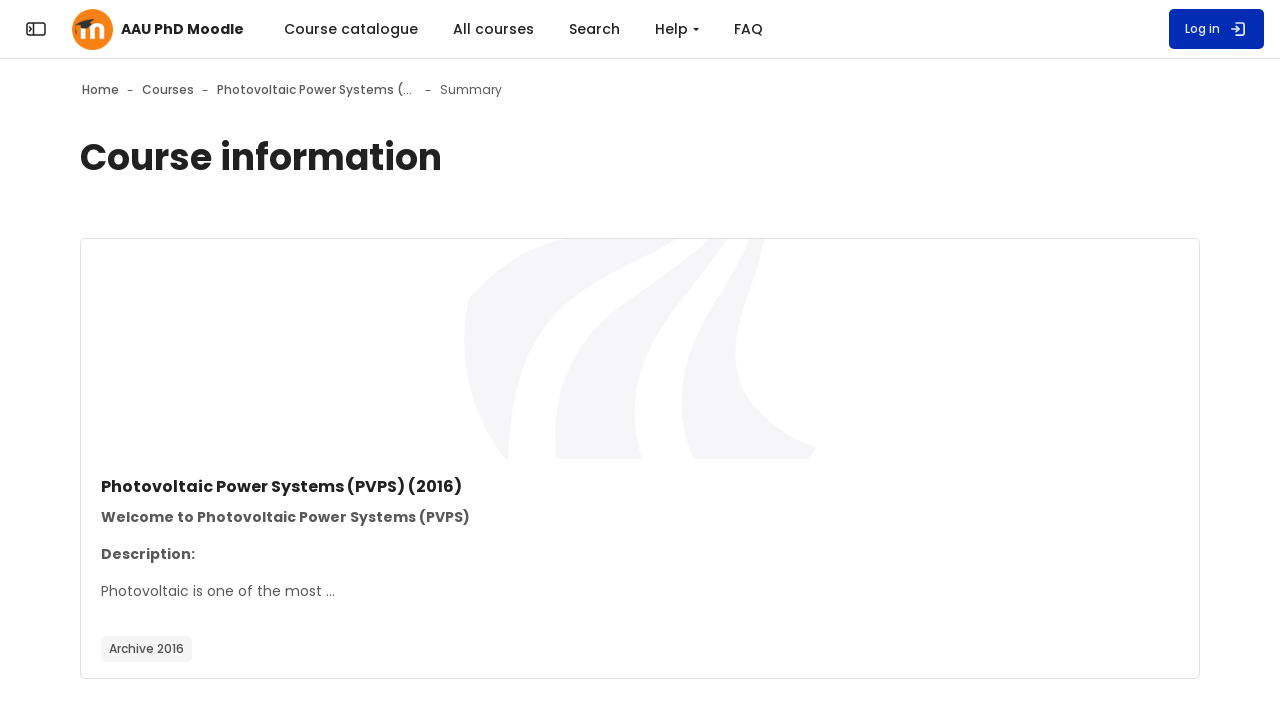

--- FILE ---
content_type: text/html; charset=utf-8
request_url: https://phd.moodle.aau.dk/course/info.php?id=621
body_size: 21668
content:
<!DOCTYPE html>

<html  dir="ltr" lang="en" xml:lang="en" >
<head>
    <title>Course information | Photovoltaic Power Systems (PVPS) (2016) | AAU PhD Moodle</title>
    <meta property="og:title" content="Course information | Photovoltaic Power Systems (PVPS) (2016) | AAU PhD Moodle" />

    <!--

      Theme: Space Moodle Theme
      Author: Marcin Czaja - Rosea Themes (rosea.io)
      Version: 2.5.36

      Copyright © 2022 - 2025

    -->

    <meta name="theme-color" content="0#fff">
    <link rel="shortcut icon" href="https://phd.moodle.aau.dk/theme/image.php/space/theme/1763123107/favicon" />
    
    
    
    

    <meta property="og:title" content="Course information | Photovoltaic Power Systems (PVPS) (2016) | AAU PhD Moodle"/><meta property="og:url" content="https://phd.moodle.aau.dk/course/info.php?id=621"/><meta property="og:description" content="Welcome to Photovoltaic Power Systems (PVPS) 
Description: 
Photovoltaic is one of the most dynamically growing energy technologies in the world today. In recent years, PV has been one of the main contributors for new energy generation capacity installed, reaching a worldwide capacity of about 180 GW by the end of 2014. This fast pace of growth is expected to continue in the coming years.
The objective of this course is to give an understanding of the operation, design and control of Photovoltaic Power Systems, and to provide insight into some of the key challenges for higher penetration of photovoltaic energy into the electricity network.
The target audience are PhD students and practicing engineers but also researchers who aim to receive a comprehensive overview of modern photovoltaic systems.
The course is structured in four days, covering topics from PV panels through power electronics and their control to PV plant design and grid integration challenges. The mornings are dedicated to lectures, while the afternoons are spent with exercises.
Prerequisites: A degree in electrical engineering or control engineering and Matlab/Simulink knowledge is strongly recommended. The course language is English.
 Organizer: Associate Professor Dezso Sera, des@et.aau.dk Lecturers: Associate Professor Dezso Sera, Associate professor Tamas Kerekes, Associate Professor Laszlo mathe, Postdoc Sergiu Spataru
ECTS: 4.0
Time: 18-21 October 2016
Place: Aalborg University, Pontoppidanstræde  
Zip code: 9220
City: Aalborg East  
Number of seats: 30
Deadline: 27 September 2016  
Important information concerning PhD courses:  We have over some time experienced problems with no-show for both project and general courses. It has now reached a point where we are forced to take action. Therefore, the Doctoral School has decided to introduce a no-show fee of DKK 5,000 for each course where the student does not show up. Cancellations are accepted no later than 2 weeks before start of the course. Registered illness is of course an acceptable reason for not showing up on those days. Furthermore, all courses open for registration approximately three months before start. This can hopefully also provide new students a chance to register for courses during the year. We look forward to your registrations. "/><meta property="og:image" content="https://phd.moodle.aau.dk/blocks/vitrina/pix/course_small.png"/><style type="text/css">.admin_settingspage_tabs_with_tertiary .dropdown-toggle { font-size: 1.875rem !important; }
h2:has(+ .admin_settingspage_tabs_with_tertiary) { display: none; }</style><meta http-equiv="Content-Type" content="text/html; charset=utf-8" />
<meta name="keywords" content="moodle, Course information | Photovoltaic Power Systems (PVPS) (2016) | AAU PhD Moodle" />
<link rel="stylesheet" type="text/css" href="https://phd.moodle.aau.dk/theme/yui_combo.php?rollup/3.18.1/yui-moodlesimple-min.css" /><script id="firstthemesheet" type="text/css">/** Required in order to fix style inclusion problems in IE with YUI **/</script><link rel="stylesheet" type="text/css" href="https://phd.moodle.aau.dk/theme/styles.php/space/1763123107_1/all" />
<script>
//<![CDATA[
var M = {}; M.yui = {};
M.pageloadstarttime = new Date();
M.cfg = {"wwwroot":"https:\/\/phd.moodle.aau.dk","apibase":"https:\/\/phd.moodle.aau.dk\/r.php\/api","homeurl":{},"sesskey":"Ny9esqDl9H","sessiontimeout":"7200","sessiontimeoutwarning":1200,"themerev":"1763123107","slasharguments":1,"theme":"space","iconsystemmodule":"core\/icon_system_fontawesome","jsrev":"1763123107","admin":"admin","svgicons":true,"usertimezone":"Europe\/Berlin","language":"en","courseId":621,"courseContextId":13418,"contextid":13418,"contextInstanceId":621,"langrev":1763123107,"templaterev":"1763123107","siteId":1,"userId":0};var yui1ConfigFn = function(me) {if(/-skin|reset|fonts|grids|base/.test(me.name)){me.type='css';me.path=me.path.replace(/\.js/,'.css');me.path=me.path.replace(/\/yui2-skin/,'/assets/skins/sam/yui2-skin')}};
var yui2ConfigFn = function(me) {var parts=me.name.replace(/^moodle-/,'').split('-'),component=parts.shift(),module=parts[0],min='-min';if(/-(skin|core)$/.test(me.name)){parts.pop();me.type='css';min=''}
if(module){var filename=parts.join('-');me.path=component+'/'+module+'/'+filename+min+'.'+me.type}else{me.path=component+'/'+component+'.'+me.type}};
YUI_config = {"debug":false,"base":"https:\/\/phd.moodle.aau.dk\/lib\/yuilib\/3.18.1\/","comboBase":"https:\/\/phd.moodle.aau.dk\/theme\/yui_combo.php?","combine":true,"filter":null,"insertBefore":"firstthemesheet","groups":{"yui2":{"base":"https:\/\/phd.moodle.aau.dk\/lib\/yuilib\/2in3\/2.9.0\/build\/","comboBase":"https:\/\/phd.moodle.aau.dk\/theme\/yui_combo.php?","combine":true,"ext":false,"root":"2in3\/2.9.0\/build\/","patterns":{"yui2-":{"group":"yui2","configFn":yui1ConfigFn}}},"moodle":{"name":"moodle","base":"https:\/\/phd.moodle.aau.dk\/theme\/yui_combo.php?m\/1763123107\/","combine":true,"comboBase":"https:\/\/phd.moodle.aau.dk\/theme\/yui_combo.php?","ext":false,"root":"m\/1763123107\/","patterns":{"moodle-":{"group":"moodle","configFn":yui2ConfigFn}},"filter":null,"modules":{"moodle-core-lockscroll":{"requires":["plugin","base-build"]},"moodle-core-actionmenu":{"requires":["base","event","node-event-simulate"]},"moodle-core-maintenancemodetimer":{"requires":["base","node"]},"moodle-core-notification":{"requires":["moodle-core-notification-dialogue","moodle-core-notification-alert","moodle-core-notification-confirm","moodle-core-notification-exception","moodle-core-notification-ajaxexception"]},"moodle-core-notification-dialogue":{"requires":["base","node","panel","escape","event-key","dd-plugin","moodle-core-widget-focusafterclose","moodle-core-lockscroll"]},"moodle-core-notification-alert":{"requires":["moodle-core-notification-dialogue"]},"moodle-core-notification-confirm":{"requires":["moodle-core-notification-dialogue"]},"moodle-core-notification-exception":{"requires":["moodle-core-notification-dialogue"]},"moodle-core-notification-ajaxexception":{"requires":["moodle-core-notification-dialogue"]},"moodle-core-event":{"requires":["event-custom"]},"moodle-core-chooserdialogue":{"requires":["base","panel","moodle-core-notification"]},"moodle-core-dragdrop":{"requires":["base","node","io","dom","dd","event-key","event-focus","moodle-core-notification"]},"moodle-core-blocks":{"requires":["base","node","io","dom","dd","dd-scroll","moodle-core-dragdrop","moodle-core-notification"]},"moodle-core-handlebars":{"condition":{"trigger":"handlebars","when":"after"}},"moodle-core_availability-form":{"requires":["base","node","event","event-delegate","panel","moodle-core-notification-dialogue","json"]},"moodle-course-categoryexpander":{"requires":["node","event-key"]},"moodle-course-management":{"requires":["base","node","io-base","moodle-core-notification-exception","json-parse","dd-constrain","dd-proxy","dd-drop","dd-delegate","node-event-delegate"]},"moodle-course-util":{"requires":["node"],"use":["moodle-course-util-base"],"submodules":{"moodle-course-util-base":{},"moodle-course-util-section":{"requires":["node","moodle-course-util-base"]},"moodle-course-util-cm":{"requires":["node","moodle-course-util-base"]}}},"moodle-course-dragdrop":{"requires":["base","node","io","dom","dd","dd-scroll","moodle-core-dragdrop","moodle-core-notification","moodle-course-coursebase","moodle-course-util"]},"moodle-form-dateselector":{"requires":["base","node","overlay","calendar"]},"moodle-form-shortforms":{"requires":["node","base","selector-css3","moodle-core-event"]},"moodle-question-chooser":{"requires":["moodle-core-chooserdialogue"]},"moodle-question-searchform":{"requires":["base","node"]},"moodle-availability_completion-form":{"requires":["base","node","event","moodle-core_availability-form"]},"moodle-availability_coursecompleted-form":{"requires":["base","node","event","moodle-core_availability-form"]},"moodle-availability_date-form":{"requires":["base","node","event","io","moodle-core_availability-form"]},"moodle-availability_grade-form":{"requires":["base","node","event","moodle-core_availability-form"]},"moodle-availability_group-form":{"requires":["base","node","event","moodle-core_availability-form"]},"moodle-availability_grouping-form":{"requires":["base","node","event","moodle-core_availability-form"]},"moodle-availability_profile-form":{"requires":["base","node","event","moodle-core_availability-form"]},"moodle-mod_assign-history":{"requires":["node","transition"]},"moodle-mod_quiz-toolboxes":{"requires":["base","node","event","event-key","io","moodle-mod_quiz-quizbase","moodle-mod_quiz-util-slot","moodle-core-notification-ajaxexception"]},"moodle-mod_quiz-modform":{"requires":["base","node","event"]},"moodle-mod_quiz-util":{"requires":["node","moodle-core-actionmenu"],"use":["moodle-mod_quiz-util-base"],"submodules":{"moodle-mod_quiz-util-base":{},"moodle-mod_quiz-util-slot":{"requires":["node","moodle-mod_quiz-util-base"]},"moodle-mod_quiz-util-page":{"requires":["node","moodle-mod_quiz-util-base"]}}},"moodle-mod_quiz-quizbase":{"requires":["base","node"]},"moodle-mod_quiz-autosave":{"requires":["base","node","event","event-valuechange","node-event-delegate","io-form","datatype-date-format"]},"moodle-mod_quiz-dragdrop":{"requires":["base","node","io","dom","dd","dd-scroll","moodle-core-dragdrop","moodle-core-notification","moodle-mod_quiz-quizbase","moodle-mod_quiz-util-base","moodle-mod_quiz-util-page","moodle-mod_quiz-util-slot","moodle-course-util"]},"moodle-mod_quiz-questionchooser":{"requires":["moodle-core-chooserdialogue","moodle-mod_quiz-util","querystring-parse"]},"moodle-message_airnotifier-toolboxes":{"requires":["base","node","io"]},"moodle-editor_atto-rangy":{"requires":[]},"moodle-editor_atto-editor":{"requires":["node","transition","io","overlay","escape","event","event-simulate","event-custom","node-event-html5","node-event-simulate","yui-throttle","moodle-core-notification-dialogue","moodle-editor_atto-rangy","handlebars","timers","querystring-stringify"]},"moodle-editor_atto-plugin":{"requires":["node","base","escape","event","event-outside","handlebars","event-custom","timers","moodle-editor_atto-menu"]},"moodle-editor_atto-menu":{"requires":["moodle-core-notification-dialogue","node","event","event-custom"]},"moodle-report_eventlist-eventfilter":{"requires":["base","event","node","node-event-delegate","datatable","autocomplete","autocomplete-filters"]},"moodle-report_loglive-fetchlogs":{"requires":["base","event","node","io","node-event-delegate"]},"moodle-gradereport_history-userselector":{"requires":["escape","event-delegate","event-key","handlebars","io-base","json-parse","moodle-core-notification-dialogue"]},"moodle-qbank_editquestion-chooser":{"requires":["moodle-core-chooserdialogue"]},"moodle-tool_lp-dragdrop-reorder":{"requires":["moodle-core-dragdrop"]},"moodle-assignfeedback_editpdf-editor":{"requires":["base","event","node","io","graphics","json","event-move","event-resize","transition","querystring-stringify-simple","moodle-core-notification-dialog","moodle-core-notification-alert","moodle-core-notification-warning","moodle-core-notification-exception","moodle-core-notification-ajaxexception"]},"moodle-atto_accessibilitychecker-button":{"requires":["color-base","moodle-editor_atto-plugin"]},"moodle-atto_accessibilityhelper-button":{"requires":["moodle-editor_atto-plugin"]},"moodle-atto_align-button":{"requires":["moodle-editor_atto-plugin"]},"moodle-atto_bold-button":{"requires":["moodle-editor_atto-plugin"]},"moodle-atto_charmap-button":{"requires":["moodle-editor_atto-plugin"]},"moodle-atto_clear-button":{"requires":["moodle-editor_atto-plugin"]},"moodle-atto_collapse-button":{"requires":["moodle-editor_atto-plugin"]},"moodle-atto_emojipicker-button":{"requires":["moodle-editor_atto-plugin"]},"moodle-atto_emoticon-button":{"requires":["moodle-editor_atto-plugin"]},"moodle-atto_equation-button":{"requires":["moodle-editor_atto-plugin","moodle-core-event","io","event-valuechange","tabview","array-extras"]},"moodle-atto_h5p-button":{"requires":["moodle-editor_atto-plugin"]},"moodle-atto_html-codemirror":{"requires":["moodle-atto_html-codemirror-skin"]},"moodle-atto_html-beautify":{},"moodle-atto_html-button":{"requires":["promise","moodle-editor_atto-plugin","moodle-atto_html-beautify","moodle-atto_html-codemirror","event-valuechange"]},"moodle-atto_image-button":{"requires":["moodle-editor_atto-plugin"]},"moodle-atto_indent-button":{"requires":["moodle-editor_atto-plugin"]},"moodle-atto_italic-button":{"requires":["moodle-editor_atto-plugin"]},"moodle-atto_link-button":{"requires":["moodle-editor_atto-plugin"]},"moodle-atto_managefiles-usedfiles":{"requires":["node","escape"]},"moodle-atto_managefiles-button":{"requires":["moodle-editor_atto-plugin"]},"moodle-atto_media-button":{"requires":["moodle-editor_atto-plugin","moodle-form-shortforms"]},"moodle-atto_noautolink-button":{"requires":["moodle-editor_atto-plugin"]},"moodle-atto_orderedlist-button":{"requires":["moodle-editor_atto-plugin"]},"moodle-atto_recordrtc-recording":{"requires":["moodle-atto_recordrtc-button"]},"moodle-atto_recordrtc-button":{"requires":["moodle-editor_atto-plugin","moodle-atto_recordrtc-recording"]},"moodle-atto_rtl-button":{"requires":["moodle-editor_atto-plugin"]},"moodle-atto_strike-button":{"requires":["moodle-editor_atto-plugin"]},"moodle-atto_subscript-button":{"requires":["moodle-editor_atto-plugin"]},"moodle-atto_superscript-button":{"requires":["moodle-editor_atto-plugin"]},"moodle-atto_table-button":{"requires":["moodle-editor_atto-plugin","moodle-editor_atto-menu","event","event-valuechange"]},"moodle-atto_title-button":{"requires":["moodle-editor_atto-plugin"]},"moodle-atto_underline-button":{"requires":["moodle-editor_atto-plugin"]},"moodle-atto_undo-button":{"requires":["moodle-editor_atto-plugin"]},"moodle-atto_unorderedlist-button":{"requires":["moodle-editor_atto-plugin"]}}},"gallery":{"name":"gallery","base":"https:\/\/phd.moodle.aau.dk\/lib\/yuilib\/gallery\/","combine":true,"comboBase":"https:\/\/phd.moodle.aau.dk\/theme\/yui_combo.php?","ext":false,"root":"gallery\/1763123107\/","patterns":{"gallery-":{"group":"gallery"}}}},"modules":{"core_filepicker":{"name":"core_filepicker","fullpath":"https:\/\/phd.moodle.aau.dk\/lib\/javascript.php\/1763123107\/repository\/filepicker.js","requires":["base","node","node-event-simulate","json","async-queue","io-base","io-upload-iframe","io-form","yui2-treeview","panel","cookie","datatable","datatable-sort","resize-plugin","dd-plugin","escape","moodle-core_filepicker","moodle-core-notification-dialogue"]},"core_comment":{"name":"core_comment","fullpath":"https:\/\/phd.moodle.aau.dk\/lib\/javascript.php\/1763123107\/comment\/comment.js","requires":["base","io-base","node","json","yui2-animation","overlay","escape"]}},"logInclude":[],"logExclude":[],"logLevel":null};
M.yui.loader = {modules: {}};

//]]>
</script>

    <meta name="viewport" content="width=device-width, initial-scale=1.0">

    <link rel="preconnect" href="https://fonts.googleapis.com">
    <link rel="preconnect" href="https://fonts.gstatic.com" crossorigin>
    <link href="https://fonts.googleapis.com/css2?family=Poppins:wght@400;500;700&display=swap" rel="stylesheet">


    

</head>

<body  id="page-course-info" class="format-topics role-none  path-course chrome dir-ltr lang-en yui-skin-sam yui3-skin-sam phd-moodle-aau-dk pagelayout-incourse course-621 context-13418 category-102 notloggedin theme back-to-top-on drawer-open-index--closed rui-course--visible">
    <div class="toast-wrapper mx-auto py-0 fixed-top" role="status" aria-live="polite"></div>
    
    <!-- Skip Links Container -->
    <nav aria-label="Use these links to quickly skip to key areas of the page." class="skip-links" role="navigation">
        <a href="#mainNav" class="sr-only sr-only-focusable" aria-describedby="skip-description" role="link">
                Skip to sidebar navigation menu
            
        </a>
        <a href="#mobileNav" class="sr-only sr-only-focusable d-lmd-none" aria-describedby="skip-description" role="link">
                Skip to mobile navigation menu
            
        </a>
        <a href="#customMenu" class="sr-only sr-only-focusable" aria-describedby="skip-description" role="link">
                Skip to top bar navigation menu
            
        </a>
    
    
        <a href="#s-page-footer" class="sr-only sr-only-focusable" aria-describedby="skip-description" role="link">
                Skip to page footer
            
        </a>
    </nav>


        <div>
    <a class="sr-only sr-only-focusable" href="#maincontent">Skip to main content</a>
</div><script src="https://phd.moodle.aau.dk/lib/javascript.php/1763123107/lib/polyfills/polyfill.js"></script>
<script src="https://phd.moodle.aau.dk/theme/yui_combo.php?rollup/3.18.1/yui-moodlesimple-min.js"></script><script src="https://phd.moodle.aau.dk/lib/javascript.php/1763123107/lib/javascript-static.js"></script>
<script>
//<![CDATA[
document.body.className += ' jsenabled';
//]]>
</script>


            <nav id="nav-drawer"
                data-region="drawer"
                class="d-block d-print-none moodle-has-zindex closed"
                aria-hidden="true"
                aria-label="Site navigation"
                data-preference="drawer-open-nav"
                tabindex="-1">
            
                <div class="nav-drawer-container">
            
                    <aside id="block-region-sidebartb" class="block-region" data-blockregion="sidebartb" data-droptarget="1" aria-labelledby="sidebartb-block-region-heading"><h2 class="sr-only" id="sidebartb-block-region-heading">Blocks</h2></aside>
            
                    <a href="#mainNav" class="sr-only sr-only-focusable">Skip to  - Close</a>
                        <div class="rui-custom-sidebar-content my-4">
                            <div class="rui-drawer-logo dark-mode-logo text-sm-center text-md-left"><a href="https://phd.moodle.aau.dk"> <img class="rui-custom-logo img-fluid" src="https://phd.moodle.aau.dk/its-img/__AAU_LEFT_RGB_UK.svg" alt="Aalborg University logo"> <img class="rui-custom-dmlogo ml-2 img-fluid" src="https://phd.moodle.aau.dk/its-img/__AAU_LEFT_WHITE_UK.svg" alt="Aalborg University logo"> </a></div>
                        </div>
            
            
            
                        <div class="rui-sidebar-mycourses">
                            <button id="myCoursesBtn"
                                class="rui-sidebar-abtn rui-sidebar-nav-item-link"
                                type="button"
                                role="button"
                                data-preference="mycourses-on"
                                data-toggle="collapse"
                                data-target="#myCoursesBox"
                                aria-expanded="false"
                                aria-controls="myCoursesBox">
                                <span class="rui-sidebar-nav-icon" role="img" aria-label="My courses">
                                    <svg width="22" height="22" viewBox="0 0 24 24" fill="none" xmlns="http://www.w3.org/2000/svg">
                                        <path d="M10.75 7.75C10.75 6.64543 11.6454 5.75 12.75 5.75H17.25C18.3546 5.75 19.25 6.64543 19.25 7.75V16.25C19.25 17.3546 18.3546 18.25 17.25 18.25H12.75C11.6454 18.25 10.75 17.3546 10.75 16.25V7.75Z" stroke="currentColor" stroke-width="1.5" stroke-linecap="round" stroke-linejoin="round"></path>
                                        <path d="M10.25 8.5C10.6642 8.5 11 8.16421 11 7.75C11 7.33579 10.6642 7 10.25 7V8.5ZM10.25 18C10.6642 18 11 17.6642 11 17.25C11 16.8358 10.6642 16.5 10.25 16.5V18ZM9.75 8.5H10.25V7H9.75V8.5ZM10.25 16.5H9.75V18H10.25V16.5ZM8.5 15.25V9.75H7V15.25H8.5ZM9.75 16.5C9.05964 16.5 8.5 15.9404 8.5 15.25H7C7 16.7688 8.23122 18 9.75 18V16.5ZM9.75 7C8.23122 7 7 8.23122 7 9.75H8.5C8.5 9.05964 9.05964 8.5 9.75 8.5V7Z" fill="currentColor"></path>
                                        <path d="M7.25 9.5C7.66421 9.5 8 9.16421 8 8.75C8 8.33579 7.66421 8 7.25 8V9.5ZM7.25 17C7.66421 17 8 16.6642 8 16.25C8 15.8358 7.66421 15.5 7.25 15.5V17ZM6.75 9.5H7.25V8H6.75V9.5ZM7.25 15.5H6.75V17H7.25V15.5ZM5.5 14.25V10.75H4V14.25H5.5ZM6.75 15.5C6.05964 15.5 5.5 14.9404 5.5 14.25H4C4 15.7688 5.23122 17 6.75 17V15.5ZM6.75 8C5.23122 8 4 9.23122 4 10.75H5.5C5.5 10.0596 6.05964 9.5 6.75 9.5V8Z" fill="currentColor"></path>
                                    </svg>
                                </span>
                                <span class="rui-sidebar-nav-text"><span>My courses</span></span>
                            </button>
                            <div class="collapse " id="myCoursesBox">
            
                                <div class="form-inline simplesearchform">
                                    <div class="search-input-group d-inline-flex justify-content-between w-100 mt-1" role="search">
                                        <span class="search-input-icon">
                                            <svg width="16" height="16" fill="none" viewBox="0 0 24 24">
                                                <path stroke="currentColor" stroke-linecap="round" stroke-linejoin="round" stroke-width="2" d="M19.25 19.25L15.5 15.5M4.75 11C4.75 7.54822 7.54822 4.75 11 4.75C14.4518 4.75 17.25 7.54822 17.25 11C17.25 14.4518 14.4518 17.25 11 17.25C7.54822 17.25 4.75 14.4518 4.75 11Z"></path>
                                            </svg>
                                        </span>
                                        <input type="text" id="myCoursesListSearch" onkeyup="myCoursesList()" class="search-input w-100" placeholder="Search" aria-label="Search" />
                                    </div>
                                </div>
            
                                <div class="rui-sidebar-filter">
                       
                                    <div class="mycourses-filter mycourses-inprogress-filter-checkbox-container">
                                        <div class="custom-control custom-control--xs custom-switch my-2 mx-1 d-flex justify-content-between">
                                            <input id="myCoursesInprogress"
                                                data-preference="mycourses-inprogress-on"
                                                type="checkbox"
                                                name="navdrawer_inprogress_checkbox"
                                                onchange="myCoursesList()"
                                                class="custom-control-input custom-control-input--xs mycourses-inprogress-filter-checkbox"
                                                value="1" >
                                            <label class="custom-control-label" for="myCoursesInprogress">
                                                Only courses in progress
                                            </label>
                                        </div>
                                    </div>
                                </div>
            
                                <div class="rui-course-wrapper">
                                    <div class="alert alert-info alert-block m-0">No courses to show. <span class="hideforloggedin"><p class="rui-block-text--light rui-block-text--3 mt-3"><a href="/login/index.php">Try logging in</a></p></span></div>
                                </div>
            
                                
                            </div>
                        </div>
            
                        <div class="rui-custom-sidebar-content my-4">
                            <p></p>
<p dir="ltr" style="text-align: left;"><br><strong>Welcome to the PhD programmes at AAU&nbsp;</strong></p>
<p dir="ltr" style="text-align: left;"></p>
<ul>
    <li>If you are from outside Aalborg University and you wish to enroll in one of our PhD courses, you must create a profile. This is done by clicking on “<a href="https://phdklon.moodle.aau.dk/login/signup.php?">create new account</a>” and filling out the form.</li>
    <li>Please observe that it is impossible to register for PhD courses until 4 months before the course commences.</li>
    <li>If you are from the industry, the fee for participating in the courses on Eng/Tech/Sund is DKK 2,000.00 per ECTS.</li>
</ul>
<p></p>
<p></p>
                        </div>
            
                    <aside id="block-region-sidebarbb" class="block-region" data-blockregion="sidebarbb" data-droptarget="1" aria-labelledby="sidebarbb-block-region-heading"><h2 class="sr-only" id="sidebarbb-block-region-heading">Blocks</h2></aside>
                    <a href="#mainNav" class="sr-only sr-only-focusable">Skip to  -   Close</a>
                </div>
            </nav>
        
        <nav id="topBar" class="rui-topbar-wrapper moodle-has-zindex d-print-none" aria-label="Main Menu">
        
        
            <div class="rui-topbar wrapper-page rui-topbar--custom-menu">
        
                <div id="topbarLeft" class="d-inline-flex align-items-center">
        
                    <div class="d-inline-flex align-items-center">
        
                            <div class="rui-drawer-toggle" data-region="drawer-toggle">
                                <button id="mainNav" class="nav-drawer-btn px-0" aria-expanded="false" aria-controls="nav-drawer" type="button" data-action="toggle-drawer" data-side="left" data-preference="drawer-open-nav">
                                    <span class="nav-drawer-btn-wrapper nav-drawer-btn--opened rui-tooltip--bottom" data-title="Close the sidebar ">
                                        <svg width="24" height="24" viewBox="0 0 24 24" version="1.1" xmlns="http://www.w3.org/2000/svg" xmlns:xlink="http://www.w3.org/1999/xlink" xml:space="preserve" style="fill-rule:evenodd;clip-rule:evenodd;stroke-linecap:round;stroke-linejoin:round;">
                                            <g transform="matrix(1,0,0,1,0,3)">
                                                <path d="M19,15L5,15C3.903,15 3,14.097 3,13L3,5C3,3.903 3.903,3 5,3L19,3C20.097,3 21,3.903 21,5L21,13C21,14.097 20.097,15 19,15ZM9.5,15L9.5,3" style="fill:none;fill-rule:nonzero;stroke:currentColor;stroke-width:1.5px;"/>
                                            </g>
                                            <g transform="matrix(-1,0,0,1,12.75,0)">
                                                <path d="M5.5,10L7.25,12L5.5,14" style="fill:none;fill-rule:nonzero;stroke:currentColor;stroke-width:1.5px;"/>
                                            </g>
                                        </svg>
                                        <span class="sr-only">Close the sidebar"</span>
                                    </span>
                                    <span class="nav-drawer-btn-wrapper nav-drawer-btn--closed rui-tooltip--bottom" data-title="Open the sidebar">
                                        <svg width="24" height="24" viewBox="0 0 24 24" version="1.1" xmlns="http://www.w3.org/2000/svg" xmlns:xlink="http://www.w3.org/1999/xlink" xml:space="preserve" style="fill-rule:evenodd;clip-rule:evenodd;stroke-linecap:round;stroke-linejoin:round;">
                                            <g transform="matrix(1,0,0,1,0,3)">
                                                <path d="M19,15L5,15C3.903,15 3,14.097 3,13L3,5C3,3.903 3.903,3 5,3L19,3C20.097,3 21,3.903 21,5L21,13C21,14.097 20.097,15 19,15ZM9.5,15L9.5,3" style="fill:none;fill-rule:nonzero;stroke:currentColor;stroke-width:1.5px;"/>
                                            </g>
                                            <path d="M5.5,10L7.25,12L5.5,14" style="fill:none;fill-rule:nonzero;stroke:currentColor;stroke-width:1.5px;"/>
                                        </svg>
                                        <span class="sr-only">Open the sidebar</span>
                                    </span>
                                </button>
                            </div>
        
                            <a id="logo" href="https://phd.moodle.aau.dk" class="d-none d-lmd-inline-flex align-items-center text-decoration-none rui-navbar-brand rui-navbar-brand--img aabtn ">
                                    <span class="rui-logo dark-mode-logo">
                                        <img src="//phd.moodle.aau.dk/pluginfile.php/1/theme_space/customlogo/1763123107/logo_topbar_rounded_orange.png" class="rui-custom-logo ml-2" alt="AAU PhD Moodle" />
                                        <img src="//phd.moodle.aau.dk/pluginfile.php/1/theme_space/customdmlogo/1763123107/logo_topbar_rounded_orange.png" class="rui-custom-dmlogo ml-2" alt="AAU PhD Moodle" />
                                    </span>
                                    <span class="site-name mx-2">AAU PhD Moodle</span>
        
                            </a>
        
                    </div>
                    <div class="d-inline-flex">
                        
                    </div>
                </div>
        
                    <div id="customMenu" class="primary-navigation">
                        <nav class="moremenu navigation" aria-label="Additional custom navigation">
                            <ul id="moremenu-topbar" role="menubar" class="nav more-nav">
                                <li data-key="" class="nav-item" role="none" data-forceintomoremenu="false">
                <a role="menuitem" class="nav-link  "
                    href="https://phd.moodle.aau.dk/blocks/vitrina/"
                    
                    
                    data-disableactive="true"
                >
                    Course catalogue
                </a>
    </li><li data-key="" class="nav-item" role="none" data-forceintomoremenu="false">
                <a role="menuitem" class="nav-link  "
                    href="https://phd.moodle.aau.dk/course"
                    
                    
                    data-disableactive="true"
                >
                    All courses
                </a>
    </li><li data-key="" class="nav-item" role="none" data-forceintomoremenu="false">
                <a role="menuitem" class="nav-link  "
                    href="https://phd.moodle.aau.dk/course/search.php"
                    
                    
                    data-disableactive="true"
                >
                    Search
                </a>
    </li><li class="dropdown nav-item" role="none" data-forceintomoremenu="false">
        <a class="dropdown-toggle nav-link  " id="drop-down-697292a6868bc" role="menuitem" data-toggle="dropdown"
            aria-haspopup="true" aria-expanded="false" href="#" aria-controls="drop-down-menu-697292a6868bc"
            
            
        >
            Help
        </a>
        <div class="dropdown-menu" role="menu" id="drop-down-menu-697292a6868bc" aria-labelledby="drop-down-697292a6868bc">
                        <a class="dropdown-item" role="menuitem" href="https://www.en.its.aau.dk/instructions/Moodle/ "target="_blank"  data-disableactive="true" 
                            
                        >
                            Guide for Students
                        </a>
                        <a class="dropdown-item" role="menuitem" href="https://www.en.its.aau.dk/instructions/Moodle/ "target="_blank"  data-disableactive="true" 
                            
                        >
                            Guide for Employees
                        </a>
                        <a class="dropdown-item" role="menuitem" href="http://www.en.its.aau.dk/support"  data-disableactive="true" 
                            
                        >
                            IT Support
                        </a>
        </div>
    </li><li data-key="" class="nav-item" role="none" data-forceintomoremenu="false">
                <a role="menuitem" class="nav-link  "
                    href="https://phd.moodle.aau.dk/local/page/faq"
                    
                    
                    data-disableactive="true"
                >
                    FAQ
                </a>
    </li>
                                <li role="none" class="dropdown dropdownmoremenu morebutton d-none" data-region="morebutton">
                                    <a class="btn btn-icon btn--more nav-link p-0 " href="#" id="moremenu-dropdown-topbar" role="menuitem" data-toggle="dropdown" aria-haspopup="true" aria-expanded="false">
                                        <svg width="24" height="24" fill="none" viewBox="0 0 24 24">
                                            <path fill="currentColor" d="M13 12C13 12.5523 12.5523 13 12 13C11.4477 13 11 12.5523 11 12C11 11.4477 11.4477 11 12 11C12.5523 11 13 11.4477 13 12Z"></path>
                                            <path fill="currentColor" d="M13 8C13 8.55228 12.5523 9 12 9C11.4477 9 11 8.55228 11 8C11 7.44772 11.4477 7 12 7C12.5523 7 13 7.44772 13 8Z"></path>
                                            <path fill="currentColor" d="M13 16C13 16.5523 12.5523 17 12 17C11.4477 17 11 16.5523 11 16C11 15.4477 11.4477 15 12 15C12.5523 15 13 15.4477 13 16Z"></path>
                                        </svg>
                                    </a>
                                    <ul class="dropdown-menu dropdown-menu-left" data-region="moredropdown" aria-labelledby="moremenu-dropdown-topbar" aria-label="More" role="menu">
                                    </ul>
                                </li>
                            </ul>
                        </nav>
                    </div>
        
        
                    <ul class="rui-icon-menu rui-icon-menu--right ml-auto">
                        <li class="rui-icon-menu-plugins m-0"></li>
                        <li class="rui-icon-menu-admin ml-0"></li>
                        <li class="rui-icon-menu-user m-0"><div class="usermenu"><span class="login"><a class="rui-topbar-btn rui-login-btn text-decoration-none"
                    href="https://phd.moodle.aau.dk/login/index.php"><span class="rui-login-btn-txt">Log in</span>
                <svg class="ml-2" width="20" height="20" fill="none" viewBox="0 0 24 24">
                <path stroke="currentColor" stroke-linecap="round" stroke-linejoin="round" stroke-width="2"
                d="M9.75 8.75L13.25 12L9.75 15.25"></path>
                <path stroke="currentColor" stroke-linecap="round" stroke-linejoin="round" stroke-width="2"
                d="M9.75 4.75H17.25C18.3546 4.75 19.25 5.64543 19.25 6.75V17.25C19.25 18.3546 18.3546 19.25 17.25 19.25H9.75">
                </path>
                <path stroke="currentColor" stroke-linecap="round" stroke-linejoin="round" stroke-width="2" d="M13 12H4.75"></path>
                </svg></a></span></div></li>
                    </ul>
        
                    <button id="mobileBtnClose" class="d-flex d-md-none rui-mobile-nav-btn-close rui-topbar-btn text-decoration-none"
                        title="Hide - Navigation">
                        <span class="sr-only">Hide - Navigation</span>
                        <svg width="18" height="18" fill="none" viewBox="0 0 24 24">
                            <path stroke="currentColor" stroke-linecap="round" stroke-linejoin="round" stroke-width="3" d="M17.25 6.75L6.75 17.25"></path>
                            <path stroke="currentColor" stroke-linecap="round" stroke-linejoin="round" stroke-width="3" d="M6.75 6.75L17.25 17.25"></path>
                        </svg>
                    </button>
        
                    <div class="rui-mobile-nav">
                            <a id="logo" href="https://phd.moodle.aau.dk" class="d-inline-flex aabtn ">
                                    <span class="rui-logo dark-mode-logo">
                                        <img src="//phd.moodle.aau.dk/pluginfile.php/1/theme_space/customlogo/1763123107/logo_topbar_rounded_orange.png" class="rui-custom-logo" alt="AAU PhD Moodle" />
                                        <img src="//phd.moodle.aau.dk/pluginfile.php/1/theme_space/customdmlogo/1763123107/logo_topbar_rounded_orange.png" class="rui-custom-dmlogo" alt="AAU PhD Moodle" />
                                    </span>
        
                            </a>
        
                        <button id="mobileNav" class="rui-mobile-nav-btn rui-topbar-btn"
                            title="Show - Navigation">
                            <span class="sr-only">Navigation</span>
                            <svg width="18" height="18" fill="none" viewBox="0 0 24 24">
                                <path stroke="currentColor" stroke-linecap="round" stroke-linejoin="round" stroke-width="2" d="M4.75 5.75H19.25"></path>
                                <path stroke="currentColor" stroke-linecap="round" stroke-linejoin="round" stroke-width="2" d="M4.75 18.25H19.25"></path>
                                <path stroke="currentColor" stroke-linecap="round" stroke-linejoin="round" stroke-width="2" d="M4.75 12H19.25"></path>
                            </svg>
                        </button>
                    </div>
        
                    
        
            </div>
        </nav>
        <div id="page" data-region="mainpage" data-usertour="scroller" class="drawers   drag-container">
            <div id="topofscroll" class="main-inner">
                <div id="page-content" class="page-content wrapper-page">

                    <div class="drawer-toggles d-flex">
                    </div>
                    

                    <div id="region-main-box" class="region-main-wrapper">
                        <div class="rui-breadcrumbs wrapper-page d-print-none">
        <div id="page-navbar" class="breadcrumbs-container">
            <nav aria-label="Navigation bar">
    <ol class="breadcrumb">
                <li class="breadcrumb-item">
                    <a href="https://phd.moodle.aau.dk/"  ><span class="text-truncate">Home</span></a>
                </li>
        
                <li class="breadcrumb-item">
                    <a href="https://phd.moodle.aau.dk/course/index.php"  ><span class="text-truncate">Courses</span></a>
                </li>
        
                <li class="breadcrumb-item">
                    <a href="https://phd.moodle.aau.dk/course/view.php?id=621"  title="Photovoltaic Power Systems (PVPS) (2016)"><span class="text-truncate">Photovoltaic Power Systems (PVPS) (2016)</span></a>
                </li>
        
                <li class="breadcrumb-item"><span class="breadcrumbs-textonly"><span class="text-truncate">Summary</span></span></li>
        </ol>
</nav>
        </div>
      </div>
                        


                            <div class="wrapper-xxl">
                                <section id="ctopbl" data-region="ctopbl" class="rui-blocks-area">
                                    <aside id="block-region-ctopbl" class="block-region" data-blockregion="ctopbl" data-droptarget="1" aria-labelledby="ctopbl-block-region-heading"><h2 class="sr-only" id="ctopbl-block-region-heading">Blocks</h2></aside>
                                </section>
                            </div>

                        <div class="wrapper-header">
                            <header id="page-header" class="page-header-content page-context-header flex-wrap w-100">
        <div class="page-header-headings"><h1 class="rui-main-content-title--h1 rui-title-container page-header-headings h2">Course information</h1></div>

    <div class="d-flex flex-wrap">
        <div class="ml-md-auto d-flex">
            
        </div>
        <div class="header-actions-container ml-auto" data-region="header-actions-container">
        </div>
        <div id="course-header">
            
        </div>
    </div>
</header>
                        </div>
                        <section id="region-main" class="" aria-label="Content">
                            <div >
                                <div class="">
                                        <section id="cstopbl" data-region="stopbl" class="rui-blocks-area">
                                            <aside id="block-region-cstopbl" class="block-region" data-blockregion="cstopbl" data-droptarget="1" aria-labelledby="cstopbl-block-region-heading"><h2 class="sr-only" id="cstopbl-block-region-heading">Blocks</h2></aside>
                                        </section>
                                    <span class="notifications" id="user-notifications"></span>
                                    <div class="main-content" role="main"><span id="maincontent"></span><div class="box py-3 generalbox info"><div class="rui-course-card rui-progress-0" role="listitem" data-region="course-content" data-course-id="621">



    <div class="rui-course-card-wrapper position-relative">

        <a href="https://phd.moodle.aau.dk/course/view.php?id=621" tabindex="-1" aria-hidden="true" class="text-decoration-none" aria-label="Course image">
            <figure class="rui-course-card-img-top" style="background-image: url(https://phd.moodle.aau.dk/pluginfile.php/1/theme_space/defaultcourseimg/1763123107/AAU_image_is_coming_bg.png);" alt="Course image"><span class="sr-only">Course image" Photovoltaic Power Systems (PVPS) (2016)</span></figure>
        </a>

        <div class="rui-course-card-body">
            <div class="d-flex flex-wrap">
                <span class="sr-only">
                    Course image
                </span>


            </div>
            <div class="d-flex mb-1">
                <h3 class="rui-course-card-title mb-1">
                    <a href="https://phd.moodle.aau.dk/course/view.php?id=621" class="aalink coursename">
                        <span class="sr-only">
                            Course name
                        </span>
                        Photovoltaic Power Systems (PVPS) (2016)
                    </a>
                </h3>
            </div>

            <div class="rui-course-card-text">
                <span class="sr-only">Course summary text:</span>
                <div class="no-overflow"><p><span style="font-weight: bold;">Welcome to Photovoltaic Power Systems (PVPS)<br /> </span></p>
<p><b>Description:</b> <span style="font-family: Arial; font-size: small;" size="2" face="Arial"><span style="font-family: Arial; font-size: small;" size="2" face="Arial"><span style="font-family: Arial; font-size: small;" size="2" face="Arial"></span></span></span></p>
<p align="LEFT">Photovoltaic is one of the most ...</p></div>
            </div>

            <div class="d-inline-flex mt-2">
                <div class="rui-course-cat-badge">
                    <div class="text-truncate">Archive 2016</div>
                </div>
            </div>

        </div>
    </div>



    <div class="customfield customfield_textarea customfield_introduction">
        <span class="customfieldname">Introduction</span><span class="customfieldseparator">: </span><span class="customfieldvalue"><p><span style="font-weight:bold;">Welcome to Photovoltaic Power Systems (PVPS)<br /> </span></p>
<p><b>Description:</b> <span style="font-family:Arial;font-size:small;"><span style="font-family:Arial;font-size:small;"><span style="font-family:Arial;font-size:small;"></span></span></span></p>
<p align="left">Photovoltaic is one of the most dynamically growing energy technologies in the world today. In recent years, PV has been one of the main contributors for new energy generation capacity installed, reaching a worldwide capacity of about 180 GW by the end of 2014. This fast pace of growth is expected to continue in the coming years.</p>
<p align="left">The objective of this course is to give an understanding of the operation, design and control of Photovoltaic Power Systems, and to provide insight into some of the key challenges for higher penetration of photovoltaic energy into the electricity network.</p>
<p align="left">The target audience are PhD students and practicing engineers but also researchers who aim to receive a comprehensive overview of modern photovoltaic systems.</p>
<p align="left">The course is structured in four days, covering topics from PV panels through power electronics and their control to PV plant design and grid integration challenges. The mornings are dedicated to lectures, while the afternoons are spent with exercises.</p>
<p align="left">Prerequisites: A degree in electrical engineering or control engineering and Matlab/Simulink knowledge is strongly recommended. The course language is English.</p>
<p><span style="font-family:Arial;font-size:small;"><span style="font-family:Arial;font-size:small;"></span></span> <b>Organizer:</b> Associate Professor Dezso Sera, <a href="mailto:des@et.aau.dk">des@et.aau.dk</a> <br /><b>Lecturers:</b> Associate Professor Dezso Sera, Associate professor Tamas Kerekes, Associate Professor Laszlo mathe, Postdoc Sergiu Spataru</p>
<p><b>ECTS:</b> 4.0</p>
<p><b>Time:</b> 18-21 October 2016</p>
<p><b>Place:</b> Aalborg University, Pontoppidanstræde <b> </b></p>
<p><b>Zip code: </b>9220</p>
<p><b>City:</b> Aalborg East<b> </b> <b></b></p>
<p><b>Number of seats: </b>30</p>
<p><b>Deadline: </b>27 September 2016 <span style="font-weight:bold;"> </span></p>
<p><span style="font-weight:bold;"><span><strong>Important information concerning PhD courses: </strong></span></span> We have over some time experienced problems with no-show for both project and general courses. It has now reached a point where we are forced to take action. Therefore, the Doctoral School has decided to introduce a no-show fee of DKK 5,000 for each course where the student does not show up. Cancellations are accepted no later than 2 weeks before start of the course. Registered illness is of course an acceptable reason for not showing up on those days. Furthermore, all courses open for registration approximately three months before start. This can hopefully also provide new students a chance to register for courses during the year. We look forward to your registrations.<span style="font-weight:bold;"> </span></p></span>
    </div>


</div></div><br /></div>

                                        <div>
                                            <section id="csbottombl" data-region="csbottombl" class="rui-blocks-area">
                                                <aside id="block-region-csbottombl" class="block-region" data-blockregion="csbottombl" data-droptarget="1" aria-labelledby="csbottombl-block-region-heading"><h2 class="sr-only" id="csbottombl-block-region-heading">Blocks</h2></aside>
                                            </section>
                                        </div>

                                </div>
                            </div>
                            
                            
                        </section>
                    </div>

                </div>
                
                <footer id="s-page-footer" class="wrapper-page text-center d-print-none"  >
                    <div class="wrapper-fw ">
                
                
                
                
                        <div class="rui-footer--icons w-100 text-center">
                            <ul class="rui-footer--contact">
                                    <li>
                                        <svg width="18" height="18" fill="none" viewBox="0 0 24 24">
                                            <circle cx="12" cy="12" r="7.25" stroke="currentColor" stroke-linecap="round" stroke-linejoin="round" stroke-width="1.5"></circle>
                                            <path stroke="currentColor" stroke-linecap="round" stroke-linejoin="round" stroke-width="1.5" d="M15.25 12C15.25 16.5 13.2426 19.25 12 19.25C10.7574 19.25 8.75 16.5 8.75 12C8.75 7.5 10.7574 4.75 12 4.75C13.2426 4.75 15.25 7.5 15.25 12Z"></path>
                                            <path stroke="currentColor" stroke-linecap="round" stroke-linejoin="round" stroke-width="1.5" d="M5 12H12H19"></path>
                                        </svg>
                                        <a class="ml-1" href="https://www.phd.aau.dk">Contact AAU PhD</a>
                                    </li>
                                    <li>
                                        <svg width="18" height="18" fill="none" viewBox="0 0 24 24">
                                            <path stroke="currentColor" stroke-linecap="round" stroke-linejoin="round" stroke-width="1.5" d="M4.75 7.75C4.75 6.64543 5.64543 5.75 6.75 5.75H17.25C18.3546 5.75 19.25 6.64543 19.25 7.75V16.25C19.25 17.3546 18.3546 18.25 17.25 18.25H6.75C5.64543 18.25 4.75 17.3546 4.75 16.25V7.75Z"></path>
                                            <path stroke="currentColor" stroke-linecap="round" stroke-linejoin="round" stroke-width="1.5" d="M5.5 6.5L12 12.25L18.5 6.5"></path>
                                        </svg>
                                        <a class="ml-1" href="mailto:phdcourses@adm.aau.dk">phdcourses@adm.aau.dk</a>
                                    </li>
                            </ul>
                        </div>
                
                
                        <div class="rui-footer-copy rui-footer-content">
                            <p><strong>AAU PhD<br>Kroghstræde 1 9220 Aalborg Øst</strong></p>
<p><a href="https://www.phd.aau.dk" target="_blank" rel="noopener" aria-describedby="open-in-new-window">phd.aau.dk</a></p>
                        </div>
                
                            <div class="rui-footer--btns-box mt-3">
                                <div id="course-footer"></div>
                
                                <div class="rui-footer-btns">
                
                
                
                                    
                                </div>
                
                                <div class="rui-debug footer-content-debugging w-100 d-block mt-4 small"></div>
                            </div>
                        <div class="tool_usertours-resettourcontainer text-center">
                        </div>
                
                    </div>
                </footer>
                
                <script>
//<![CDATA[
var require = {
    baseUrl : 'https://phd.moodle.aau.dk/lib/requirejs.php/1763123107/',
    // We only support AMD modules with an explicit define() statement.
    enforceDefine: true,
    skipDataMain: true,
    waitSeconds : 0,

    paths: {
        jquery: 'https://phd.moodle.aau.dk/lib/javascript.php/1763123107/lib/jquery/jquery-3.7.1.min',
        jqueryui: 'https://phd.moodle.aau.dk/lib/javascript.php/1763123107/lib/jquery/ui-1.13.2/jquery-ui.min',
        jqueryprivate: 'https://phd.moodle.aau.dk/lib/javascript.php/1763123107/lib/requirejs/jquery-private'
    },

    // Custom jquery config map.
    map: {
      // '*' means all modules will get 'jqueryprivate'
      // for their 'jquery' dependency.
      '*': { jquery: 'jqueryprivate' },

      // 'jquery-private' wants the real jQuery module
      // though. If this line was not here, there would
      // be an unresolvable cyclic dependency.
      jqueryprivate: { jquery: 'jquery' }
    }
};

//]]>
</script>
<script src="https://phd.moodle.aau.dk/lib/javascript.php/1763123107/lib/requirejs/require.min.js"></script>
<script>
//<![CDATA[
M.util.js_pending("core/first");
require(['core/first'], function() {
require(['core/prefetch'])
;
require(["media_videojs/loader"], function(loader) {
    loader.setUp('en');
});;
M.util.js_pending('filter_mathjaxloader/loader'); require(['filter_mathjaxloader/loader'], function(amd) {amd.configure({"mathjaxconfig":"\nMathJax.Hub.Config({\n    config: [\"Accessible.js\", \"Safe.js\"],\n    errorSettings: { message: [\"!\"] },\n    skipStartupTypeset: true,\n    messageStyle: \"none\"\n});\n","lang":"en"}); M.util.js_complete('filter_mathjaxloader/loader');});;
M.util.js_pending('filter_glossary/autolinker'); require(['filter_glossary/autolinker'], function(amd) {amd.init(); M.util.js_complete('filter_glossary/autolinker');});;
M.util.js_pending('theme_space/rui'); require(['theme_space/rui'], function(amd) {amd.init(); M.util.js_complete('theme_space/rui');});;
M.util.js_pending('theme_space/backtotop'); require(['theme_space/backtotop'], function(amd) {amd.init(); M.util.js_complete('theme_space/backtotop');});;

                require(['core/moremenu'], function(moremenu) {
                moremenu(document.querySelector('#moremenu-topbar'));
                });
            ;

    /**
     * Custom Alert Handling
     * This script manages the visibility and persistence of custom alerts.
     * It provides functionality to:
     * - Close alerts and remember the user's preference using localStorage
     * - Show/hide alerts based on previous user interactions
     * - Update body classes to reflect alert state
     */
    require(['jquery'], function($) {
        // Handle click event on alert close button
        $(document).on('click', '.close_once', function() {
            // Store alert state in localStorage to persist user preference
            localStorage.setItem('hideAlert1', 'true');
            // Remove alert indicator class from body
            $('body').removeClass('show-custom-alert');
        });

        // Initialize alert visibility on page load
        $(document).ready(function() {
            // Check if alert was previously closed
            if (localStorage.getItem('hideAlert1')) {
                // Hide alert if previously closed
                $('.hide_alert').addClass('hide');
            } else {
                // Show alert if not previously closed
                $('.hide_alert').addClass('show');
                $('body').addClass('show-custom-alert');
            }
        });
    });
    ;

    M.util.js_pending('theme_space/loader');
    require(['theme_space/loader', 'theme_space/drawer'], function(Loader, Drawer) {
    Drawer.init();
    M.util.js_complete('theme_space/loader');
    });
;
M.util.js_pending('core/notification'); require(['core/notification'], function(amd) {amd.init(13418, []); M.util.js_complete('core/notification');});;
M.util.js_pending('core/log'); require(['core/log'], function(amd) {amd.setConfig({"level":"warn"}); M.util.js_complete('core/log');});;
M.util.js_pending('core/page_global'); require(['core/page_global'], function(amd) {amd.init(); M.util.js_complete('core/page_global');});;
M.util.js_pending('core/utility'); require(['core/utility'], function(amd) {M.util.js_complete('core/utility');});;
M.util.js_pending('core/storage_validation'); require(['core/storage_validation'], function(amd) {amd.init(null); M.util.js_complete('core/storage_validation');});
    M.util.js_complete("core/first");
});
//]]>
</script>
<script src="https://cdn.jsdelivr.net/npm/mathjax@2.7.9/MathJax.js?delayStartupUntil=configured"></script>
<script>
//<![CDATA[
M.str = {"moodle":{"lastmodified":"Last modified","name":"Name","error":"Error","info":"Information","yes":"Yes","no":"No","cancel":"Cancel","confirm":"Confirm","areyousure":"Are you sure?","closebuttontitle":"Close","unknownerror":"Unknown error","file":"File","url":"URL","collapseall":"Collapse all","expandall":"Expand all"},"repository":{"type":"Type","size":"Size","invalidjson":"Invalid JSON string","nofilesattached":"No files attached","filepicker":"File picker","logout":"Logout","nofilesavailable":"No files available","norepositoriesavailable":"Sorry, none of your current repositories can return files in the required format.","fileexistsdialogheader":"File exists","fileexistsdialog_editor":"A file with that name has already been attached to the text you are editing.","fileexistsdialog_filemanager":"A file with that name has already been attached","renameto":"Rename to \"{$a}\"","referencesexist":"There are {$a} links to this file","select":"Select"},"admin":{"confirmdeletecomments":"Are you sure you want to delete the selected comment(s)?","confirmation":"Confirmation"},"debug":{"debuginfo":"Debug info","line":"Line","stacktrace":"Stack trace"},"langconfig":{"labelsep":": "}};
//]]>
</script>
<script>
//<![CDATA[
(function() {M.util.help_popups.setup(Y);
 M.util.js_pending('random697292a6841cb2'); Y.on('domready', function() { M.util.js_complete("init");  M.util.js_complete('random697292a6841cb2'); });
})();
//]]>
</script>

                
                
                    <script>
                        /**
                         * Course List Filter and Search Functionality
                         * This script provides filtering and search capabilities for the "My Courses" list.
                         * It allows users to:
                         * - Search courses by name
                         * - Filter courses by progress status
                         * - Filter visible/hidden courses (when enabled)
                         * - Updates the course count badge dynamically
                         */
                
                        /**
                         * Main function to filter and search through the courses list
                         * Handles both text search and checkbox filters
                         */
                        function myCoursesList() {
                            // Get search input and course list elements
                            var input = document.getElementById('myCoursesListSearch');
                            var filter = input.value.toUpperCase();
                            var ul = document.getElementById("myCoursesList");
                
                            // Exit if course list container not found
                            if (ul == null) {
                                return false;
                            }
                
                            var li = ul.getElementsByTagName('li');
                
                            // Exit if no list items found
                            if (li == null) {
                                return false;
                            }
                
                            // Get filter states
                            var onlyShowInProgress = document.querySelector(".mycourses-inprogress-filter-checkbox").checked;
                            
                            var numItemsShown = 0;
                
                            // Process each course list item
                            for (i = 0; i < li.length; i++) {
                                var a = li[i].getElementsByTagName("a")[0];
                
                                // Check course status flags
                                var isInProgress = a.classList.contains('rui-course-list-inprogress');
                                var isVisible = a.classList.contains('rui-course-list-visible');
                                
                                // Apply filters based on checkboxes
                                var coursesFilter = (onlyShowInProgress ? isInProgress : true) 
                                    ;
                
                                // Check if course name matches search
                                var txtValue = a.textContent || a.innerText;
                                if (txtValue.toUpperCase().indexOf(filter) > -1 && coursesFilter) {
                                    li[i].style.display = "";
                                    numItemsShown++;
                                } else {
                                    li[i].style.display = "none";
                                }
                            }
                
                            // Update the courses count badge
                            document.querySelectorAll('.rui-sidebar-mycourses .rui-sidebar-nav-text span.rui-drawer-badge')[0].textContent = numItemsShown;
                        }
                
                        // Create ResizeObserver to handle layout changes
                        const resize_ob = new ResizeObserver(function(entries) {
                            window.dispatchEvent(new Event('resize'));
                        });
                
                        // Initialize filtering on page load
                        window.addEventListener("load", (event) => {
                            myCoursesList(); 
                        });
                
                        // Start observing top bar for resize events
                        resize_ob.observe(document.querySelector("#topBar"));
                    </script>
                
                <!-- 
                    This script enhances accessibility for external links by adding an aria-describedby attribute
                    that references a hidden span containing screen reader text.
                    This helps users understand that these links will open in a new window/tab.
                -->
                <script>
                document.addEventListener("DOMContentLoaded", function() {
                    // Find all links that open in new windows/tabs.
                    var links = document.querySelectorAll('a[target="_blank"]');
                    
                    // Add aria-describedby attribute to each link to reference the hidden description.
                    links.forEach(function(link) {
                        link.setAttribute('aria-describedby', 'open-in-new-window');
                    });
                });
                </script>
                
                <!-- Hidden span containing the screen reader text -->
                <span id="open-in-new-window" class="d-none">Open in new window</span>            </div>
        </div>

        





</body></html>

--- FILE ---
content_type: image/svg+xml
request_url: https://phd.moodle.aau.dk/its-img/__AAU_LEFT_WHITE_UK.svg
body_size: 7177
content:
<svg version="1.2" xmlns="http://www.w3.org/2000/svg" viewBox="0 0 293 73" width="293" height="73">
	<title>__AAU_LEFT_WHITE_UK-svg</title>
	<style>
		.s0 { fill: #ffffff } 
	</style>
	<g id="g8">
		<g id="g10">
			<path id="path12" fill-rule="evenodd" class="s0" d="m127.1 26.9l-0.6-2.1q-0.1-0.1-0.1-0.1h-5.2q-0.1 0-0.1 0.1l-0.6 2.1q-0.1 0.2-0.3 0.2h-3.5q-0.1 0-0.2-0.1-0.1-0.1 0-0.2l4.8-15.4q0.1-0.2 0.3-0.2h4.3q0.3 0 0.3 0.2l4.9 15.4q0 0 0 0.1 0 0.2-0.2 0.2h-3.5q-0.2 0-0.3-0.2zm-5-5.1h3.4q0.1 0 0.1-0.1l-1.8-5.9q0 0 0 0-0.1 0-0.1 0l-1.7 5.9q0 0.1 0.1 0.1z"/>
			<path id="path14" fill-rule="evenodd" class="s0" d="m147 26.9l-0.6-2.1q-0.1-0.1-0.1-0.1h-5.2q-0.1 0-0.1 0.1l-0.6 2.1q-0.1 0.2-0.4 0.2h-3.4q-0.2 0-0.2-0.1-0.1-0.1-0.1-0.2l4.9-15.4q0.1-0.2 0.3-0.2h4.3q0.2 0 0.3 0.2l4.9 15.4q0 0 0 0.1 0 0.2-0.2 0.2h-3.5q-0.3 0-0.3-0.2zm-5-5.1h3.3q0.2 0 0.1-0.1l-1.7-5.9q0 0-0.1 0 0 0 0 0l-1.7 5.9q-0.1 0.1 0.1 0.1z"/>
			<path id="path16" class="s0" d="m156.8 27q0-0.1 0-0.2v-15.4q0-0.1 0-0.2 0.1 0 0.2 0h3.3q0.1 0 0.1 0 0.1 0.1 0.1 0.2v12.3q0 0.2 0.1 0.2h7.3q0.1 0 0.2 0 0.1 0.1 0.1 0.2v2.7q0 0.1-0.1 0.2-0.1 0.1-0.2 0.1h-10.9q-0.1 0-0.2-0.1z"/>
			<path id="path18" fill-rule="evenodd" class="s0" d="m183.8 18.9q2.1 1.1 2.1 3.7 0 2.3-1.6 3.4-1.6 1.1-4.1 1.1h-6.1q-0.1 0-0.1-0.1-0.1-0.1-0.1-0.2v-15.4q0-0.1 0.1-0.2 0 0 0.1 0h5.9q2.8 0 4.2 1 1.4 1.1 1.4 3.4 0 2.2-1.8 3.2-0.1 0.1 0 0.1zm-6.1-4.4v2.9q-0.1 0.1 0.1 0.1h2.2q0.9 0 1.4-0.4 0.5-0.4 0.5-1.1 0-0.8-0.5-1.2-0.5-0.4-1.4-0.4h-2.2q-0.2 0-0.1 0.1zm3.9 8.9q0.5-0.4 0.5-1.2 0-0.8-0.5-1.2-0.5-0.4-1.4-0.4h-2.4q-0.2 0-0.1 0.1v3q-0.1 0.1 0.1 0.1h2.4q0.9 0 1.4-0.4z"/>
			<path id="path20" fill-rule="evenodd" class="s0" d="m194.7 26.6q-1.4-0.7-2.2-2.1-0.8-1.3-0.8-3.1v-4.6q0-1.7 0.8-3 0.8-1.3 2.2-2.1 1.4-0.7 3.2-0.7 1.9 0 3.3 0.7 1.4 0.8 2.2 2.1 0.7 1.3 0.7 3v4.6q0 1.8-0.7 3.1-0.8 1.4-2.2 2.1-1.4 0.7-3.3 0.7-1.8 0-3.2-0.7zm5-3.2q0.7-0.7 0.7-1.9v-4.7q0-1.2-0.7-1.9-0.7-0.7-1.8-0.7-1 0-1.7 0.7-0.7 0.7-0.7 1.9v4.7q0 1.2 0.7 1.9 0.7 0.7 1.7 0.7 1.1 0 1.8-0.7z"/>
			<path id="path22" fill-rule="evenodd" class="s0" d="m218.4 26.9l-2.7-6.1q0-0.1-0.1-0.1h-1.5q-0.1 0-0.1 0.2v5.9q0 0.1-0.1 0.2-0.1 0.1-0.2 0.1h-3.2q-0.1 0-0.2-0.1-0.1-0.1-0.1-0.2v-15.4q0-0.1 0.1-0.2 0.1 0 0.2 0h6.7q1.5 0 2.7 0.6 1.1 0.6 1.7 1.7 0.7 1.1 0.7 2.6 0 1.5-0.8 2.6-0.7 1.2-2.1 1.7-0.1 0-0.1 0.1l3 6.3q0.1 0.1 0.1 0.1 0 0.2-0.3 0.2h-3.4q-0.2 0-0.3-0.2zm-4.4-12.4v3.2q0 0.2 0.1 0.2h2.5q0.9 0 1.4-0.5 0.5-0.5 0.5-1.3 0-0.8-0.5-1.2-0.5-0.5-1.4-0.5h-2.5q-0.1 0-0.1 0.1z"/>
			<path id="path24" class="s0" d="m230.9 26.5q-1.4-0.7-2.1-2-0.8-1.3-0.8-3.1v-4.6q0-1.7 0.8-3.1 0.7-1.3 2.1-2 1.4-0.7 3.2-0.7 1.8 0 3.2 0.7 1.4 0.7 2.1 1.9 0.8 1.2 0.8 2.6v0.1q0 0.2-0.1 0.2-0.1 0.1-0.2 0.1h-3.2q-0.1 0-0.2-0.1-0.1 0-0.1-0.2 0-0.8-0.6-1.5-0.6-0.6-1.7-0.6-1 0-1.7 0.7-0.6 0.7-0.6 1.8v4.9q0 1 0.7 1.7 0.7 0.7 1.8 0.7 1 0 1.6-0.5 0.6-0.6 0.6-1.5v-0.6q0-0.2-0.1-0.2h-2.3q-0.1 0-0.2 0-0.1-0.1-0.1-0.2v-2.5q0-0.1 0.1-0.2 0.1-0.1 0.2-0.1h5.8q0.1 0 0.2 0.1 0.1 0.1 0.1 0.2v3.1q0 1.7-0.8 3-0.7 1.3-2.1 2-1.4 0.7-3.2 0.7-1.8 0-3.2-0.8z"/>
			<path id="path26" class="s0" d="m119.8 55q-1.4-0.7-2.1-2-0.8-1.2-0.8-2.9v-10.2q0-0.2 0.1-0.2 0.1-0.1 0.2-0.1h3.2q0.1 0 0.2 0.1 0.1 0 0.1 0.2v10.2q0 1.1 0.6 1.7 0.6 0.7 1.7 0.7 1 0 1.6-0.7 0.7-0.6 0.7-1.7v-10.2q0-0.2 0-0.2 0.1-0.1 0.2-0.1h3.3q0.1 0 0.2 0.1 0 0 0 0.2v10.2q0 1.7-0.7 2.9-0.8 1.3-2.1 2-1.4 0.7-3.2 0.7-1.8 0-3.2-0.7z"/>
			<path id="path28" class="s0" d="m144.4 39.7q0.1-0.1 0.2-0.1h3.2q0.1 0 0.2 0.1 0.1 0 0.1 0.2v15.3q0 0.1-0.1 0.2-0.1 0.1-0.2 0.1h-3.1q-0.2 0-0.3-0.2l-5.2-8.7q-0.1 0-0.1 0-0.1 0-0.1 0.1v8.5q0 0.1 0 0.2-0.1 0.1-0.2 0.1h-3.3q-0.1 0-0.2-0.1 0-0.1 0-0.2v-15.3q0-0.2 0-0.2 0.1-0.1 0.2-0.1h3.2q0.2 0 0.3 0.2l5.2 8.6q0 0.1 0.1 0.1 0 0 0-0.1v-8.5q0-0.2 0.1-0.2z"/>
			<path id="path30" class="s0" d="m154.5 55.4q-0.1-0.1-0.1-0.2v-15.3q0-0.2 0.1-0.2 0.1-0.1 0.2-0.1h3.2q0.1 0 0.2 0.1 0.1 0 0.1 0.2v15.3q0 0.1-0.1 0.2-0.1 0.1-0.2 0.1h-3.2q-0.1 0-0.2-0.1z"/>
			<path id="path32" class="s0" d="m168.6 55.3l-4.6-15.4v-0.1q0-0.2 0.2-0.2h3.5q0.2 0 0.3 0.2l2.6 10.4q0 0 0.1 0 0 0 0.1 0l2.5-10.4q0.1-0.2 0.3-0.2h3.5q0.1 0 0.2 0.1 0 0.1 0 0.2l-4.7 15.4q0 0.2-0.3 0.2h-3.4q-0.3 0-0.3-0.2z"/>
			<path id="path34" class="s0" d="m194.2 42.7q-0.1 0.1-0.2 0.1h-7.1q-0.2 0-0.2 0.1v2.8q0 0.1 0.2 0.1h4.5q0.1 0 0.2 0.1 0.1 0.1 0.1 0.2v2.7q0 0.1-0.1 0.2-0.1 0-0.2 0h-4.5q-0.2 0-0.2 0.2v3q0 0.1 0.2 0.1h7.1q0.1 0 0.2 0.1 0.1 0 0.1 0.1v2.7q0 0.1-0.1 0.2-0.1 0.1-0.2 0.1h-10.8q-0.1 0-0.1-0.1-0.1-0.1-0.1-0.2v-15.3q0-0.2 0.1-0.2 0-0.1 0.1-0.1h10.8q0.1 0 0.2 0.1 0.1 0 0.1 0.2v2.6q0 0.2-0.1 0.2z"/>
			<path id="path36" fill-rule="evenodd" class="s0" d="m208.4 55.3l-2.7-6.1q0 0-0.1 0h-1.5q-0.1 0-0.1 0.1v5.9q0 0.1-0.1 0.2-0.1 0.1-0.2 0.1h-3.2q-0.2 0-0.2-0.1-0.1-0.1-0.1-0.2v-15.3q0-0.2 0.1-0.2 0-0.1 0.2-0.1h6.7q1.5 0 2.6 0.6 1.2 0.6 1.8 1.7 0.6 1.2 0.6 2.6 0 1.5-0.7 2.7-0.8 1.1-2.1 1.6-0.1 0-0.1 0.1l3 6.3q0.1 0.1 0.1 0.1 0 0.2-0.3 0.2h-3.4q-0.2 0-0.3-0.2zm-4.4-12.4v3.3q0 0.1 0.1 0.1h2.5q0.8 0 1.4-0.5 0.5-0.5 0.5-1.2 0-0.8-0.5-1.3-0.6-0.5-1.4-0.5h-2.5q-0.1 0-0.1 0.1z"/>
			<path id="path38" class="s0" d="m220.7 55.1q-1.4-0.6-2.1-1.7-0.8-1.2-0.8-2.6v-0.5q0-0.1 0.1-0.2 0.1-0.1 0.2-0.1h3.1q0.2 0 0.2 0.1 0.1 0.1 0.1 0.2v0.3q0 0.7 0.8 1.3 0.7 0.6 2 0.6 1 0 1.5-0.5 0.4-0.4 0.4-1 0-0.4-0.2-0.7-0.3-0.3-0.8-0.5-0.5-0.2-1.5-0.5-0.1-0.1-0.3-0.1-0.1-0.1-0.2-0.1-1.5-0.5-2.6-1-1.1-0.6-1.8-1.6-0.8-1-0.8-2.4 0-1.4 0.7-2.5 0.8-1.1 2.1-1.6 1.3-0.6 3-0.6 1.7 0 3.1 0.6 1.4 0.7 2.2 1.8 0.8 1.2 0.8 2.7v0.3q0 0.1-0.1 0.2-0.1 0.1-0.2 0.1h-3.1q-0.1 0-0.2-0.1-0.1-0.1-0.1-0.2v-0.1q0-0.8-0.7-1.5-0.7-0.6-1.9-0.6-0.9 0-1.4 0.4-0.5 0.4-0.5 1 0 0.5 0.3 0.9 0.4 0.3 1 0.6 0.7 0.3 2.1 0.7 1.6 0.5 2.5 1 0.8 0.4 1.6 1.3 0.8 0.9 0.8 2.4 0 1.5-0.7 2.6-0.8 1-2.1 1.6-1.4 0.6-3.2 0.6-1.9 0-3.3-0.6z"/>
			<path id="path40" class="s0" d="m236 55.4q-0.1-0.1-0.1-0.2v-15.3q0-0.2 0.1-0.2 0.1-0.1 0.2-0.1h3.2q0.2 0 0.2 0.1 0.1 0 0.1 0.2v15.3q0 0.1-0.1 0.2 0 0.1-0.2 0.1h-3.2q-0.1 0-0.2-0.1z"/>
			<path id="path42" class="s0" d="m257.8 39.7q0 0 0 0.2v2.7q0 0.1 0 0.2-0.1 0-0.2 0h-4q-0.1 0-0.1 0.2v12.2q0 0.1-0.1 0.2-0.1 0.1-0.2 0.1h-3.2q-0.1 0-0.2-0.1-0.1-0.1-0.1-0.2v-12.2q0-0.2-0.1-0.2h-3.9q-0.1 0-0.1 0-0.1-0.1-0.1-0.2v-2.7q0-0.2 0.1-0.2 0-0.1 0.1-0.1h11.9q0.1 0 0.2 0.1z"/>
			<path id="path44" class="s0" d="m267.9 55.4q-0.1-0.1-0.1-0.2v-5.4q0-0.1 0-0.1l-4.7-9.8q-0.1-0.1 0-0.1 0-0.2 0.2-0.2h3.5q0.2 0 0.3 0.2l2.5 5.7q0.1 0.2 0.1 0l2.5-5.7q0.1-0.2 0.4-0.2h3.5q0.1 0 0.2 0.1 0.1 0 0 0.2l-4.7 9.8q-0.1 0-0.1 0.1v5.4q0 0.1 0 0.2-0.1 0.1-0.2 0.1h-3.2q-0.2 0-0.2-0.1z"/>
			<path id="path46" class="s0" d="m68.7 55.5c-1.8-0.8-3.7-1.1-6.8-3.4-8-5.6-11.6-12.2-6.5-26.1 3-8 4.2-13.9 4-21.6-0.1-0.1-0.5-0.4-0.6-0.4-1.6 9.6-4.2 14.4-10.2 24.1-13.6 22-0.8 35.5 5.2 40.3 5.6-2.6 11.4-7.3 14.9-12.9z"/>
			<path id="path48" class="s0" d="m42.2 27.3c9.4-11.9 13.3-16.9 14.1-24.9-0.1-0.1-0.4-0.2-0.5-0.3-2.5 9.7-7.8 13.9-23.6 24.9-16.5 11.3-15.9 28.5-11.4 41 5.1 2.6 10.8 4.1 16.9 4.1q2 0 3.9-0.2c-11.3-18.1-10.5-30.6 0.6-44.6z"/>
			<path id="path50" class="s0" d="m35.7 18.3c10.8-5.3 15.5-10.6 17.6-17.5-0.1 0-0.5-0.2-0.5-0.2-6.1 10.4-13.6 11.2-30.8 14-9.8 1.7-15.2 6-20.7 12-0.5 2.2-0.9 5.7-0.9 8 0 8.9 3.1 17.4 8.6 23.9 0.3-27.9 13.3-33.6 26.7-40.2z"/>
		</g>
	</g>
</svg>